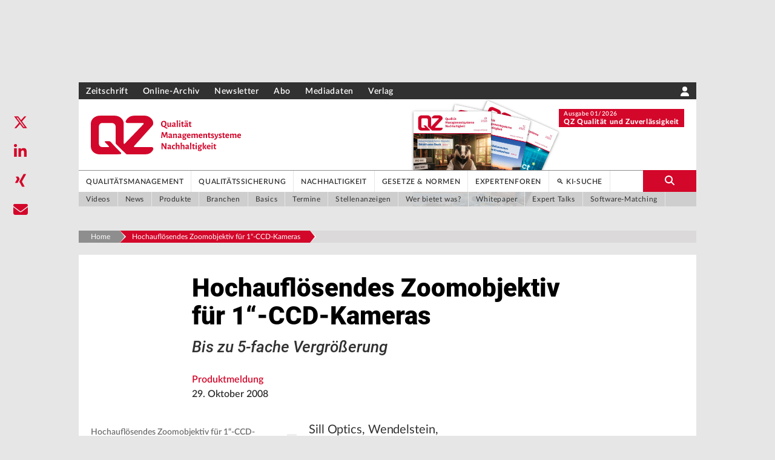

--- FILE ---
content_type: text/html; charset=utf-8
request_url: https://www.qz-online.de/a/produktmeldung/hochaufloesendes-zoomobjektiv-fuer-1-ccd-305292
body_size: 1165
content:
<!DOCTYPE html><html lang="de"><head><meta charSet="utf-8"/><meta name="viewport" content="width=device-width"/><meta name="next-head-count" content="2"/><script type="text/javascript">
            window.dataLayer = window.dataLayer || [];
              function gtag(){dataLayer.push(arguments);}
              gtag('consent', 'default', {
                ad_storage: "denied",
                analytics_storage: "denied",
                functionality_storage: "denied",
                personalization_storage: "denied",
                security_storage: "denied",
                ad_user_data: "denied",
                ad_personalization: "denied",
                'wait_for_update': 500
              });</script><link data-next-font="size-adjust" rel="preconnect" href="/" crossorigin="anonymous"/><link rel="preload" href="/_next/static/css/14cac2972d7e288f.css" as="style" crossorigin=""/><link rel="stylesheet" href="/_next/static/css/14cac2972d7e288f.css" crossorigin="" data-n-g=""/><noscript data-n-css=""></noscript><script defer="" crossorigin="" nomodule="" src="/_next/static/chunks/polyfills-c67a75d1b6f99dc8.js"></script><script src="/_next/static/chunks/webpack-35969fc1a5ff9955.js" defer="" crossorigin=""></script><script src="/_next/static/chunks/framework-b30138dca27a5575.js" defer="" crossorigin=""></script><script src="/_next/static/chunks/main-47c95d8d223e35f6.js" defer="" crossorigin=""></script><script src="/_next/static/chunks/pages/_app-019a8ad17779c68f.js" defer="" crossorigin=""></script><script src="/_next/static/chunks/fec483df-d91dc10546e50732.js" defer="" crossorigin=""></script><script src="/_next/static/chunks/c9c6fe98-8314be6f8a5c92e5.js" defer="" crossorigin=""></script><script src="/_next/static/chunks/c16184b3-1b648a51f61acf49.js" defer="" crossorigin=""></script><script src="/_next/static/chunks/2cca2479-8b33d58eee2d23c4.js" defer="" crossorigin=""></script><script src="/_next/static/chunks/d55d2a57-369a5bbd4dec0afc.js" defer="" crossorigin=""></script><script src="/_next/static/chunks/962-8d8e8d2a2e1f4b0a.js" defer="" crossorigin=""></script><script src="/_next/static/chunks/285-f8dd573db48ed10d.js" defer="" crossorigin=""></script><script src="/_next/static/chunks/560-c16ffa946f95b440.js" defer="" crossorigin=""></script><script src="/_next/static/chunks/263-99de2c644b8de43f.js" defer="" crossorigin=""></script><script src="/_next/static/chunks/267-3d2b995b991cdecb.js" defer="" crossorigin=""></script><script src="/_next/static/chunks/823-2f86204bf04318a2.js" defer="" crossorigin=""></script><script src="/_next/static/chunks/22-5f4302b43e2b194a.js" defer="" crossorigin=""></script><script src="/_next/static/chunks/658-7f047b3005e4f3d4.js" defer="" crossorigin=""></script><script src="/_next/static/chunks/72-1b7578298f4c3385.js" defer="" crossorigin=""></script><script src="/_next/static/chunks/pages/a/%5B...path%5D-1b47694ff14cd1ca.js" defer="" crossorigin=""></script><script src="/_next/static/DEVELOP/_buildManifest.js" defer="" crossorigin=""></script><script src="/_next/static/DEVELOP/_ssgManifest.js" defer="" crossorigin=""></script></head><body><div id="__next"><div><div class="loading"><div class="loader loader-default is-active" data-text="Die gewünschte Seite ist sofort da."></div></div></div></div><script id="__NEXT_DATA__" type="application/json" crossorigin="">{"props":{"pageProps":{},"__N_SSG":true},"page":"/a/[...path]","query":{},"buildId":"DEVELOP","isFallback":true,"gsp":true,"scriptLoader":[]}</script><noscript><iframe src="https://www.googletagmanager.com/ns.html?id=GTM-K68GZ8HP" height="0" width="0" style="display:none;visibility:hidden"></iframe></noscript></body></html>